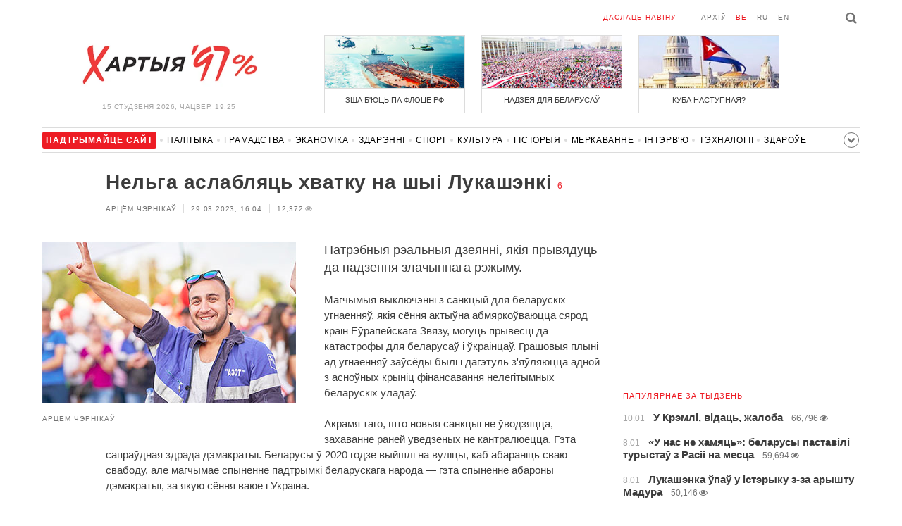

--- FILE ---
content_type: text/html; charset=UTF-8
request_url: https://charter97.org/be/news/2023/3/29/541991/
body_size: 8846
content:
<!doctype html>
<html lang="be">
<head prefix="og: http://ogp.me/ns# fb: http://ogp.me/ns/fb# website: http://ogp.me/ns/website#">

    <!-- Google Tag Manager -->
    <script>(function(w,d,s,l,i){w[l]=w[l]||[];w[l].push({'gtm.start':
                new Date().getTime(),event:'gtm.js'});var f=d.getElementsByTagName(s)[0],
            j=d.createElement(s),dl=l!='dataLayer'?'&l='+l:'';j.async=true;j.src=
            'https://www.googletagmanager.com/gtm.js?id='+i+dl;f.parentNode.insertBefore(j,f);
        })(window,document,'script','dataLayer','GTM-N23B9PW');</script>
    <!-- End Google Tag Manager -->

    <script type='text/javascript' src='https://platform-api.sharethis.com/js/sharethis.js#property=646f8fc9a660b80019d55d3e&product=sop' async='async'></script>

	<meta charset="utf-8">
	<link rel="preconnect" href='//i.c97.org'>
	<link rel="preconnect" href="//vk.com/">
	<link rel="preconnect" href="//www.google.com/">

    <link rel="dns-prefetch" href='//i.c97.org'>
	<link rel="dns-prefetch" href="//vk.com/">
    <link rel="dns-prefetch" href="//www.google.com/">

    <link rel="preload" href="/assets/fonts/fontello.woff2?1613999441583" as="font" crossorigin>

	<title>Нельга аслабляць хватку на шыі Лукашэнкі - Беларускія навіны - Хартыя&#039;97</title>
	<link rel="canonical"   href="https://charter97.org/be/news/2023/3/29/541991/">
        <link rel="amphtml"     href="https://qnt91x.c97.org/be/news/2023/3/29/541991/">
    
    <link rel="icon" type="image/png" href="/icons/fav-16.png" sizes="16x16">
    <link rel="icon" type="image/png" href="/icons/fav-32.png" sizes="32x32">
    <link rel="icon" type="image/png" href="/icons/fav-96.png" sizes="96x96">

    <meta name="viewport" content="width=device-width, initial-scale=1, maximum-scale=1, user-scalable=no"/>
	<meta name='description' content='Патрэбныя рэальныя дзеянні, якія прывядуць да падзення злачыннага рэжыму.' />
    <meta property="fb:app_id" content="162415770494925" />
    <meta property="og:type" content="website" />
    <meta property="og:url" content="https://charter97.org/be/news/2023/3/29/541991/" />
    <meta property="og:title" content="Нельга аслабляць хватку на шыі Лукашэнкі" />
	<meta property="og:description" content="Патрэбныя рэальныя дзеянні, якія прывядуць да падзення злачыннага рэжыму." />
		<meta property="og:image" content="https://i.c97.org/ai/426517/aux-head-1624081787-20210619_artsiom_360.jpg" />
	<meta property="og:image:width" content="320" />
	<meta property="og:image:height" content="270" />
	
	<link rel="alternate" type="application/rss+xml" title="RSS 2.0" href="https://charter97.org/rss.php" />

    <link rel="stylesheet" type="text/css" media="screen" href="/assets/1719322174174/styles.min.css">
    <link rel="stylesheet" type="text/css" media="print" href="/assets/1719322174174/css/print.css">

	<!-- Facebook Pixel Code -->
	<script>
		!function(f,b,e,v,n,t,s)
		{if(f.fbq)return;n=f.fbq=function(){n.callMethod?
			n.callMethod.apply(n,arguments):n.queue.push(arguments)};
			if(!f._fbq)f._fbq=n;n.push=n;n.loaded=!0;n.version='2.0';
			n.queue=[];t=b.createElement(e);t.async=!0;
			t.src=v;s=b.getElementsByTagName(e)[0];
			s.parentNode.insertBefore(t,s)}(window, document,'script',
			'https://connect.facebook.net/en_US/fbevents.js');
		fbq('init', '151185665487107');
		fbq('track', 'PageView');
	</script>
	<!-- End Facebook Pixel Code -->
<!--	<script async src="https://pagead2.googlesyndication.com/pagead/js/adsbygoogle.js"></script>-->
<!--	<script>-->
<!--		(adsbygoogle = window.adsbygoogle || []).push({-->
<!--			google_ad_client: "ca-pub-4738140743555043",-->
<!--			enable_page_level_ads: true-->
<!--		});-->
<!--	</script>-->
</head>
<body>
<!-- Google Tag Manager (noscript) -->
<noscript><iframe src="https://www.googletagmanager.com/ns.html?id=GTM-N23B9PW" height="0" width="0"
                  style="display:none;visibility:hidden"></iframe></noscript>
<!-- End Google Tag Manager (noscript) -->
<!-- Global site tag (gtag.js) - Google Analytics -->
<script async src="https://www.googletagmanager.com/gtag/js?id=UA-1956694-1"></script>
<script>
    window.dataLayer = window.dataLayer || [];
    function gtag(){dataLayer.push(arguments);}
    gtag('js', new Date());

    gtag('config', 'UA-1956694-1');
</script>

<!-- BEGIN search -->
<div class="search">
    <div class="l search__in">
        <div class="search__inputs" style="float:left; max-width:800px">
            <script async src="https://cse.google.com/cse.js?cx=016610397726322261255:pjayvc8oqbk"></script>
            <div class="gcse-search"></div>
        </div>
        <a class="search__close js-search-hide" href="#"><i class="icon-cancel"></i>схаваць</a>
    </div>
</div>
<!-- END search -->

<!-- BEGIN l -->
<div class="l l_article">
	<!-- BEGIN header -->
	<header class="header">
		<div class="header__right">
			<a class="logo" href="/be/news/">Хартыя_</a>
			<span class="header__date">
				15 студзеня 2026,
				Чацвер,
				19:25			</span>
		</div>
		<div class="header__main">
			<div class="header__top">
				<a class="header__top-item send-news" href="/be/prepare-news/">даслаць навіну</a>
				<a class="header__top-item header_btn_archive" href="/be/news/2026/1/15/">Архіў</a>
				<div class="header__top-item lang">
					<a href="/be/news/" class="is-active">be</a>
					<a href="/ru/news/" class="">ru</a>
					<a href="/en/news/" class="">en</a>
				</div>
                <a class="icon-search js-search-show"></a>
			</div>
			    <ul class="header__topnews">
        				<li>
                    <a href="/be/news/2026/1/7/669176/" >
						<!--<img width="100%" alt="ЗША б&#039;юць па флоце РФ" loading="lazy" src="https://i.c97.org/hb/669176.jpg?94">-->
						<img width="100%" alt="ЗША б&#039;юць па флоце РФ" loading="lazy" src="https://r2.c97.org/hb/669176.jpg?94">
						<span>ЗША б&#039;юць па флоце РФ</span>
                    </a>
                </li>
							<li class="header__topnews_mid">
                    <a href="/be/news/2026/1/3/668711/" >
						<!--<img width="100%" alt="Надзея для беларусаў" loading="lazy" src="https://i.c97.org/hb/668711.jpg?94">-->
						<img width="100%" alt="Надзея для беларусаў" loading="lazy" src="https://r2.c97.org/hb/668711.jpg?94">
						<span>Надзея для беларусаў</span>
                    </a>
                </li>
							<li>
                    <a href="/be/news/2026/1/6/669046/" >
						<!--<img width="100%" alt="Куба наступная?" loading="lazy" src="https://i.c97.org/hb/669046.jpg?94">-->
						<img width="100%" alt="Куба наступная?" loading="lazy" src="https://r2.c97.org/hb/669046.jpg?94">
						<span>Куба наступная?</span>
                    </a>
                </li>
					</ul>
			</div>
	</header>
	<!-- END header -->

<div id="mobile-donate">
    <a class="support" target="_blank" href="/be/news/2024/6/25/600308/">Падтрымайце<br> сайт</a>
    <a href="/be/news/2020/5/3/375089/">Сім сім,<br> Хартыя 97!</a>
</div>
<div id="header_categories">
	<div class="button icon-down-open"><span>Рубрыкі</span></div>
	<ul>
        <li class="support">
            <a href="/be/news/2024/6/25/600308/" target="_blank"><span>Падтрымайце сайт</span></a>
        </li>

                                <li><a href="/be/news/politics/">Палітыка</a></li>
                                <li><a href="/be/news/society/">Грамадства</a></li>
                                <li><a href="/be/news/economics/">Эканоміка</a></li>
                                <li><a href="/be/news/events/">Здарэннi</a></li>
                                <li><a href="/be/news/sport/">Спорт</a></li>
                                <li><a href="/be/news/culture/">Культура</a></li>
                                <li><a href="/be/news/history/">Гісторыя</a></li>
                                <li><a href="/be/news/opinion/">Меркаванне</a></li>
                                <li><a href="/be/news/interview/">Інтэрв&#039;ю</a></li>
                                <li><a href="/be/news/hi-tech/">Тэхналогіі</a></li>
                                <li><a href="/be/news/health/">Здароўе</a></li>
                                <li><a href="/be/news/auto/">Аўта</a></li>
                                <li><a href="/be/news/leisure/">Адпачынак</a></li>
                                <li><a href="/be/news/hottopic/solidarity/">Абыход Блакіроўкі І Салідарнасць</a></li>
                                <li><a href="/be/news/hottopic/covid-19/">Каронавірус</a></li>
                                <li><a href="/be/news/hottopic/belarus-in-nato/">Беларусь у NATO</a></li>
        	</ul>
</div>

<div class="main-wrap">
	<div class="l-main">
		<div class="google_article_top">
	<!-- adaptive_article_top_728x90 -->
<ins class="adsbygoogle"
     style="display:block"
     data-ad-client="ca-pub-4738140743555043"
     data-ad-slot="7204972813"
     data-ad-format="auto"></ins>
<script>(adsbygoogle = window.adsbygoogle || []).push({});</script></div>
<article class="article" data-article_id="541991" style="margin-top:0px;">
	<header class="article__header">

		<h1>Нельга аслабляць хватку на шыі Лукашэнкі</h1>
		<a href="/be/news/2023/3/29/541991/comments/#comments" class="news__counter">6</a>
		<ul class="article__info">
			<li>АРЦЁМ ЧЭРНІКАЎ</li>			<li>29.03.2023, 16:04							</li>
			<li><span class="news__views">12,372<i class="icon-eye"></i></span></li>		</ul>
	</header>

			<figure class="article__left article__photo">
			<img alt="Нельга аслабляць хватку на шыі Лукашэнкі" src="https://i.c97.org/ai/426517/aux-head-1624081787-20210619_artsiom_360.jpg" />
							<figcaption>АРЦЁМ ЧЭРНІКАЎ</figcaption>
					</figure>
	
	<p class="lead">Патрэбныя рэальныя дзеянні, якія прывядуць да падзення злачыннага рэжыму.</p>

	<div class="social social_placehold">
        <!-- ShareThis BEGIN -->
        <div class="sharethis-inline-share-buttons"></div>
        <!-- ShareThis END -->
	</div>

	
	<p>Магчымыя выключэнні з санкцый для беларускіх угнаенняў, якія сёння актыўна абмяркоўваюцца сярод краін Еўрапейскага Звязу, могуць прывесці да катастрофы для беларусаў і ўкраінцаў. Грашовыя плыні ад угнаенняў заўсёды былі і дагэтуль з'яўляюцца адной з асноўных крыніц фінансавання нелегітымных беларускіх уладаў.</p><p>Акрамя таго, што новыя санкцыі не ўводзяцца, захаванне раней уведзеных не кантралюецца. Гэта сапраўдная здрада дэмакратыі. Беларусы ў 2020 годзе выйшлі на вуліцы, каб абараніць сваю свабоду, але магчымае спыненне падтрымкі беларускага народа — гэта спыненне абароны дэмакратыі, за якую сёння ваюе і Украіна.</p><p>Актыўная падтрымка Украіны патрабуе ўзмацнення ціску на расейскі рэжым і яго хаўруснікаў. Прынамсі, на расейскі плацдарм на тэрыторыі Беларусі. У адваротным выпадку адбываецца тое, што мы адной рукой ваюем супраць дыктатур, а другой - кормім рэжымы, паслабляючы ціск.</p><p>На сёння Лукашэнка толькі пагаршае сітуацыю і дакладна не заслугоўвае якіх-небудзь патуранняў, а нават наадварот - максімальнага санкцыйнага ціску. Палітычныя рэпрэсіі і парушэнні правоў чалавека працягваюцца, а сітуацыя ў краіне становіцца ўсё больш напружанай. Ужо не праходзіць ніводнага дня без затрыманняў. Лічбы шакуюць ва ўсіх гарадах - рахунак вядзецца на дзясяткі чалавек за дзень, адпаведна, расце і колькасць палітвязняў. Паслабленне санкцый будзе азначаць, што міжнародная супольнасць адмаўляецца ад сваёй падтрымкі беларускаму народу, які працягвае змагацца за свае правы і свабоды. Не гаворачы ўжо аб тым, што наданне тэрыторыі Беларусі для знаходжання там акупацыйных войскаў і шматлікія запускі ракет у бок Украіны чамусьці застаюцца беспакаранымі.</p><p>Не варта таксама забываць, што санкцыі павінны ўводзіцца не ў якасці адмашкі, накшталт забароны ўезду ў якую-небудзь цывілізаваную краіну, а патрэбныя рэальныя дзеянні, якія прывядуць да падзення злачыннага рэжыму. Кропкавая і супольная праца беларускага дэмакратычнага грамадства і краін ЕЗ у галоўных кірунках не толькі дапаможа пазбавіцца ад Лукашэнкі, але і не дазволіць міжнароднаму злачынцу Пуціну абыходзіць санкцыі, уведзеныя супраць Расеі, праз Беларусь, як гэта было раней. Усе мы памятаем і беларускія ананасы, і крэветкі з Менскага мора.</p><p>Агулам, санкцыі - гэта важны інструмент у барацьбе за дэмакратыю і правы чалавека, і іх выкарыстанне павінна быць абдуманым і мэтанакіраваным. Неабходна заахвочваць дэмакратычныя рэформы, падтрымліваць грамадзянскую супольнасць і абараняць правы чалавека. Толькі тады можна дасягнуць сапраўднага прагрэсу і стварыць стабільнае, свабоднае грамадства ў цэлым рэгіёне.</p><p>І напаследак, захаванне санкцый супраць беларускіх угнаенняў і ўвядзенне новых з'яўляецца неабходным, каб не толькі захаваць эканамічны ціск на рэжым Лукашэнкі, але і падтрымаць беларускі народ, які нястомна працягвае барацьбу, нягледзячы на ўсе выпрабаванні. Мы працягваем бачыць санкцыі як інструмент, які рэальна цісне на рэжым Лукашэнкі і можа прымусіць яго здацца.</p><p>Жыве Беларусь!</p><p><b>Арцём Чэрнікаў, спецыяльна для Telegram-канала  <a target="_blank" href=https://t.me/bnkbel/112267>«Баста!»</a></b></p>
	
    
    
    <div id="donate-article">
        <a href="https://www.patreon.com/Charter97">
            <b class="icon-patreon">PATREON</b>
            Падтрымайце сайт        </a>

        
        
                    <a href="https://t.me/bnkbel">
    <b class="icon-telegram">«Баста»</b>
    Падпісвайцеся на канал
</a>
            </div>

    <div id="article-comment-btns">
                    <a href="/be/news/2023/3/29/541991/comments/">Напісаць каментар                <span>6</span>            </a>
            </div>

    
    <div class="article-subscription">
        <h3>Таксама сачыце за акаўнтамі <b>Charter97.org</b> у сацыяльных сетках</h3>
        <ul>
    <li><a target="_blank" class="icon-facebook-1" href="https://www.facebook.com/charter97.org">Facebook</a></li>
    <li><a target="_blank" class="icon-video" href="https://www.youtube.com/user/Charter97video">YouTube</a></li>
    <li><a target="_blank" class="icon-x-twitter" href="https://twitter.com/charter_97">X.com</a></li>
    <li><a target="_blank" class="icon-vk" href="https://vk.com/charter_97">vkontakte</a></li>
    <li><a target="_blank" class="icon-odnoklassniki" href="https://ok.ru/charter97">ok.ru</a></li>
    <li><a target="_blank" class="icon-instagram" href="https://www.instagram.com/charter97org/?hl=be">Instagram</a></li>
    <li><a target="_blank" class="icon-rss" href="/be/page/rss/">RSS</a></li>
    <li><a target="_blank" class="icon-telegram" href="https://t.me/charter97_org">Telegram</a></li>
</ul>
    </div>

</article>

<div class="comments__head">
	<center><!-- !2 adaptive_article_728x90 -->
<ins class="adsbygoogle"
	 style="display:block"
	 data-ad-client="ca-pub-4738140743555043"
	 data-ad-slot="1701571215"
	 data-ad-format="auto"></ins>
<script>(adsbygoogle = window.adsbygoogle || []).push({});</script></center>
</div>

<div class="article">
	<footer class="article__footer" style="margin-top:0px">
		
        <div class="article__footer-bottom">
			<span>
				Ёсць што дадаць?				<a href="/be/prepare-news/">Напішыце нам</a>
			</span>
		</div>

		<div class="article__footer last-news-mk">
	<h3 class="title" style="cursor: pointer;">Апошнія навіны</h3>
	<span class="news__counter news__counter_square"  style="cursor: pointer; display: none;"></span>
	<ul class="article__footer-news-list show-news-mk">

		<li data-ai="670085">
			<a href="/be/news/2026/1/15/670085/"  >
				<span class="news__time">19:24</span>
				<strong class="news__title">NI: Пуцін — прыклад ваеннага, палітычнага і маральнага правалу</strong>
			</a>
		</li>
		<li data-ai="670084">
			<a href="/be/news/2026/1/15/670084/"  >
				<span class="news__time">19:17</span>
				<strong class="news__title">У Рызе за 10 дзён нарадзіліся восем пар двайнят</strong>
			</a>
		</li>
		<li data-ai="670083">
			<a href="/be/news/2026/1/15/670083/"  >
				<span class="news__time">19:11</span>
				<strong class="news__title">CEPA: Румынія робіць сябе незаменнай для НАТА</strong>
			</a>
		</li>
		<li data-ai="670082">
			<a href="/be/news/2026/1/15/670082/"  >
				<span class="news__time">19:05</span>
				<strong class="news__title">Экс-трэнер «Ліверпуля» Клоп гатовы узначаліць «Рэал»</strong>
			</a>
		</li>
		<li data-ai="670081">
			<a href="/be/news/2026/1/15/670081/"  >
				<span class="news__time">19:03</span>
				<strong class="news__title">Reuters: Пратэсты ў Іране абяцаюць праблемы Кітаю</strong>
			</a>
		</li>
		<li data-ai="670080">
			<a href="/be/news/2026/1/15/670080/"  >
				<span class="news__time">19:01</span>
				<strong class="news__title">У Казахстане запусцяць ШІ-імама</strong>
			</a>
		</li>
		<li data-ai="670078">
			<a href="/be/news/2026/1/15/670078/"  >
				<span class="news__time">18:53</span>
				<strong class="news__title">Прэзідэнт Германіі сустрэўся з Марыяй Калеснікавай</strong>
			</a>
		</li>
		<li data-ai="670077">
			<a href="/be/news/2026/1/15/670077/"  >
				<span class="news__time">18:45</span>
				<strong class="news__title">«Пякельныя санкцыі» ЗША супраць РФ удараць і па іншых дыктатарах</strong>
			</a>
		</li>
		<li data-ai="670022">
			<a href="/be/news/2026/1/15/670022/"  >
				<span class="news__time">18:45</span>
				<strong class="news__title">У Варшаве адбудзецца прэзентацыя кнігі «Беларусь Наталлі Радзіны»</strong>
			</a>
		</li>
		<li data-ai="670076">
			<a href="/be/news/2026/1/15/670076/"  >
				<span class="news__time">18:32</span>
				<strong class="news__title">З візітам ва Украіну прыбыў прэзідэнт Чэхіі</strong>
			</a>
		</li>
	</ul>

	<ul class="uploaded-news-mk" style="display:none;">
	</ul>
</div>

	</footer>
	<!-- END article footer -->
</div>
		<script async src="https://pagead2.googlesyndication.com/pagead/js/adsbygoogle.js"></script>
<ins class="adsbygoogle"
	 style="display:block"
	 data-ad-format="autorelaxed"
	 data-ad-client="ca-pub-4738140743555043"
	 data-ad-slot="1796982039"></ins>
<script>
	(adsbygoogle = window.adsbygoogle || []).push({});
</script>	</div>
	<div class="l-sidebar">
		<div class="l-sidebar__inner inner-page">
			<div class="b weather">
	<!-- DEPRECATED: adaptive_300х600_top_right -->
	<ins class="adsbygoogle"
		style="display:block"
		data-ad-client="ca-pub-4738140743555043"
		data-ad-slot="2063974814"
		data-ad-format="auto"></ins>
	<script>(adsbygoogle = window.adsbygoogle || []).push({});</script>
</div>						
						
			<div class="b news news_week responsive">
	<h3 class="title">папулярнае за тыдзень</h3>
	<ul>
		<li>
			<a href="/be/news/2026/1/10/669495/"  >
				<span class="news__time">10.01</span>
				<strong class="news__title">У Крэмлі, відаць, жалоба</strong>
				<span class="news__views">66,796<i class="icon-eye"></i></span>			</a>
		</li>
		<li>
			<a href="/be/news/2026/1/8/669278/"  >
				<span class="news__time">8.01</span>
				<strong class="news__title">«У нас не хамяць»: беларусы паставілі турыстаў з Расіі на месца</strong>
				<span class="news__views">59,694<i class="icon-eye"></i></span>			</a>
		</li>
		<li>
			<a href="/be/news/2026/1/8/669317/"  >
				<span class="news__time">8.01</span>
				<strong class="news__title">Лукашэнка ўпаў у істэрыку з-за арышту Мадура</strong>
				<span class="news__views">50,146<i class="icon-eye"></i></span>			</a>
		</li>
		<li>
			<a href="/be/news/2026/1/11/669598/"  >
				<span class="news__time">11.01</span>
				<strong class="news__title">Захоп Мадура: ЗША ўжылі загадкавую зброю</strong>
				<span class="news__views">47,702<i class="icon-eye"></i></span>			</a>
		</li>
		<li>
			<a href="/be/news/2026/1/12/669657/"  >
				<span class="news__time">12.01</span>
				<strong class="news__title">У МІ6 патлумачылі, як адрозніць двайнікоў ад сапраўднага Пуціна</strong>
				<span class="news__views">47,666<i class="icon-eye"></i></span>			</a>
		</li>
		<li>
			<a href="/be/news/2026/1/12/669720/"  >
				<span class="news__time">12.01</span>
				<strong class="news__title">Трамп паставіў кропку ў пытанні памілавання Мадура</strong>
				<span class="news__views">46,360<i class="icon-eye"></i></span>			</a>
		</li>
		<li>
			<a href="/be/news/2026/1/14/669909/"  >
				<span class="news__time">14.01</span>
				<strong class="news__title">«Сімптомы хваробы ў Лукашэнкі ўзмацніліся многакроць»</strong>
				<span class="news__views">45,732<i class="icon-eye"></i></span>			</a>
		</li>
	</ul>
</div>
<div class="b opinion">
    <h3 class="title">
        <a href="/be/news/opinion/">Меркаванне</a>
    </h3>

        <a href="/be/news/2026/1/14/669949/"  class="opinion__item">
                <div class="opinion__pic">
            <img src="https://i.c97.org/ai/318364/aux-small-1546250519-aux-head-1528137997-nevzlin_s.jpg" loading="lazy" alt="Мнімная веліч">
        </div>
                <div class="opinion__content">
            <strong class="news__title">Мнімная веліч</strong>
            <span class="opinion__author">Леанід Невзлін</span>
        </div>
    </a>
        <a href="/be/news/2026/1/13/669812/"  class="opinion__item">
                <div class="opinion__pic">
            <img src="https://i.c97.org/ai/527492/aux-small-1670564908-20221209_galyamov_120.jpg" loading="lazy" alt="Знакавая дата">
        </div>
                <div class="opinion__content">
            <strong class="news__title">Знакавая дата</strong>
            <span class="opinion__author">Аббас Галлямов</span>
        </div>
    </a>
        <a href="/be/news/2026/1/10/669504/"  class="opinion__item">
                <div class="opinion__pic">
            <img src="https://i.c97.org/ai/669504/aux-small-1768048359-20260110_Putin_Oreshnik_120.jpg" loading="lazy" alt="Навошта Пуцін зноў дастаў «Арэшнік»?">
        </div>
                <div class="opinion__content">
            <strong class="news__title">Навошта Пуцін зноў дастаў «Арэшнік»?</strong>
            <span class="opinion__author">Пётр Алешчук</span>
        </div>
    </a>
        <a href="/be/news/2026/1/9/669369/"  class="opinion__item">
                <div class="opinion__pic">
            <img src="https://i.c97.org/p/articles/ai-217505-aux-small-20160809_halip_s.jpg" loading="lazy" alt="Працэс пайшоў">
        </div>
                <div class="opinion__content">
            <strong class="news__title">Працэс пайшоў</strong>
            <span class="opinion__author">Ірына Халіп</span>
        </div>
    </a>
    </div>
			
			<div class="google_ads_bottom_no">
				<div style="margin: 0 0 10px 0;">
	<!-- !6 adaptive_300х600_bottom_right -->
	<ins class="adsbygoogle"
		 style="display:block"
		 data-ad-client="ca-pub-4738140743555043"
		 data-ad-slot="6075372014"
		 data-ad-format="vertical"></ins>
	<script>(adsbygoogle = window.adsbygoogle || []).push({});</script>
</div>
			</div>
												
			<div class="google_ads_bottom_no">
							</div>
			
																				</div>
	</div>
</div>

	<footer class="footer">
		<div class="footer_categories">
    <ul>
                                <li><a href="/be/news/politics/">Палітыка</a></li>
                                <li><a href="/be/news/society/">Грамадства</a></li>
                                <li><a href="/be/news/economics/">Эканоміка</a></li>
                                <li><a href="/be/news/events/">Здарэннi</a></li>
                                <li><a href="/be/news/sport/">Спорт</a></li>
                                <li><a href="/be/news/culture/">Культура</a></li>
                                <li><a href="/be/news/history/">Гісторыя</a></li>
                                <li><a href="/be/news/opinion/">Меркаванне</a></li>
                                <li><a href="/be/news/interview/">Інтэрв&#039;ю</a></li>
                                <li><a href="/be/news/hi-tech/">Тэхналогіі</a></li>
                                <li><a href="/be/news/health/">Здароўе</a></li>
                                <li><a href="/be/news/auto/">Аўта</a></li>
                                <li><a href="/be/news/leisure/">Адпачынак</a></li>
                                <li><a href="/be/news/hottopic/solidarity/">Абыход Блакіроўкі І Салідарнасць</a></li>
                                <li><a href="/be/news/hottopic/covid-19/">Каронавірус</a></li>
                                <li><a href="/be/news/hottopic/belarus-in-nato/">Беларусь у NATO</a></li>
            </ul>
</div>
		<div class="wrapper-sponsors">
    <div><img alt="Partner logo" src="/assets/1719322174174/img/partner/02.png" loading="lazy" ></div>
    <div><img alt="Partner logo" src="/assets/1719322174174/img/partner/04.png" loading="lazy" ></div>
    <div><img alt="Partner logo" src="/assets/1719322174174/img/partner/18.png" loading="lazy" ></div>
    <div><img alt="Partner logo" src="/assets/1719322174174/img/partner/06.png" loading="lazy" ></div>
    <div><img alt="Partner logo" src="/assets/1719322174174/img/partner/10.png" loading="lazy" ></div>
    <div><img alt="Partner logo" src="/assets/1719322174174/img/partner/11.png" loading="lazy" ></div>
    <div><img alt="Partner logo" src="/assets/1719322174174/img/partner/13.jpg" loading="lazy" ></div>
    <div><img alt="Partner logo" src="/assets/1719322174174/img/partner/14.jpg" loading="lazy" ></div>
    <div><img alt="Partner logo" src="/assets/1719322174174/img/partner/03.png" loading="lazy" ></div>
    <div><img alt="Partner logo" src="/assets/1719322174174/img/partner/15.png" loading="lazy" ></div>
    <div><img alt="Partner logo" src="/assets/1719322174174/img/partner/16.png" loading="lazy" ></div>
    <div><img alt="Partner logo" src="/assets/1719322174174/img/partner/17.png" loading="lazy" ></div>
</div>

		<div class="footer__bottom">
						<div class="footer__copy">
				<p>© 1998–2026 <i>Х</i>артыя<i>’97</i> <a href="https://charter97.org">www.charter97.org</a><br />



				<br />
				Пры выкарыстанні матэрыялаў сайта спасылка на прэс-цэнтр Хартыi'97 абавязковая.<br />Выдаўца: Charter97.org у Варшаве: <a href='mailto:charter97@gmail.com'>charter97@gmail.com</a>
                		<br /> ISSN 2543-4969
				</p>



<!--LiveInternet counter--><a href="//www.liveinternet.ru/click"
target="_blank"><img id="licnt0B87" width="88" height="15" style="border:0"
title="LiveInternet: показано число посетителей за сегодня"
src="[data-uri]"
alt=""/></a><script>(function(d,s){d.getElementById("licnt0B87").src=
"//counter.yadro.ru/hit?t26.6;r"+escape(d.referrer)+
((typeof(s)=="undefined")?"":";s"+s.width+"*"+s.height+"*"+
(s.colorDepth?s.colorDepth:s.pixelDepth))+";u"+escape(d.URL)+
";h"+escape(d.title.substring(0,150))+";"+Math.random()})
(document,screen)</script><!--/LiveInternet-->
			</div>
					</div>
	</footer>
</div>
<!-- END l -->
<div class="js-gototop gototop">▲</div>

<script>
(adsbygoogle = window.adsbygoogle || []).push({
google_ad_client: 'ca-pub-4738140743555043',
enable_page_level_ads: {google_ad_channel: '7024465219'},
interstitials: true,
overlays: true
});
</script>


<script src="/assets/1719322174174/scripts.min.js"></script>

<script async src="https://pagead2.googlesyndication.com/pagead/js/adsbygoogle.js"></script>
</body></html>


--- FILE ---
content_type: text/html; charset=UTF-8
request_url: https://hit.c97.org/counter/541991
body_size: -261
content:
6187

--- FILE ---
content_type: text/html; charset=utf-8
request_url: https://www.google.com/recaptcha/api2/aframe
body_size: 116
content:
<!DOCTYPE HTML><html><head><meta http-equiv="content-type" content="text/html; charset=UTF-8"></head><body><script nonce="9gZwdEGBaWpdBWZ3vXkW2A">/** Anti-fraud and anti-abuse applications only. See google.com/recaptcha */ try{var clients={'sodar':'https://pagead2.googlesyndication.com/pagead/sodar?'};window.addEventListener("message",function(a){try{if(a.source===window.parent){var b=JSON.parse(a.data);var c=clients[b['id']];if(c){var d=document.createElement('img');d.src=c+b['params']+'&rc='+(localStorage.getItem("rc::a")?sessionStorage.getItem("rc::b"):"");window.document.body.appendChild(d);sessionStorage.setItem("rc::e",parseInt(sessionStorage.getItem("rc::e")||0)+1);localStorage.setItem("rc::h",'1768494347411');}}}catch(b){}});window.parent.postMessage("_grecaptcha_ready", "*");}catch(b){}</script></body></html>